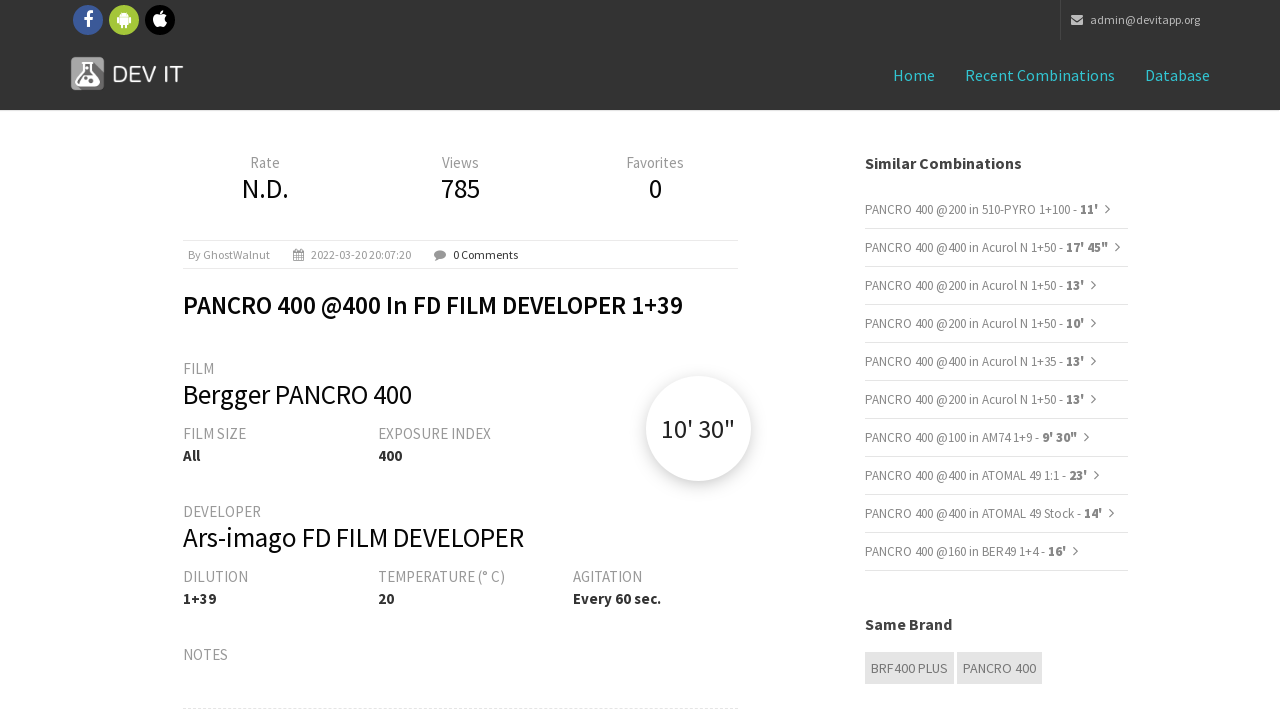

--- FILE ---
content_type: text/css
request_url: https://www.devitapp.org/css/rev-style.css
body_size: 938
content:

/* 
    Created on : 29 Jan, 2015, 7:06:48 AM
    Author     : Design_mylife
    Purpose    : Revolution slider css
    Version    : V2.3
*/

@import url(https://fonts.googleapis.com/css?family=Source+Sans+Pro:400,200,300,300italic,400italic,600,700,900);

.fullwidthbanner{
    width:100%;
    position: relative;
}
.rev-text-center{
    text-align: center;
    font-size: 24px;
    color:#fff !important;
    font-family: 'Source Sans Pro', sans-serif !important;
    font-weight: 300;
   line-height: 30px;
}
.rev-title-v1{
  font-family: 'Source Sans Pro', sans-serif !important;
   font-weight: 700 ;
   text-transform: uppercase;
}
.rev-buttons a{
    color:#fff ;
    margin: 5px;
}
.rev-buttons .btn-theme-bg:hover{
    color:#fff;
}
.rev-buttons .border-white:hover{
    color:#333;
}
.tp-caption.modern_big_redbg{
      font-family: 'Source Sans Pro', sans-serif !important; 
      font-weight: 300;
}
.slider-text-title{
    font-size: 50px;
    color:#fff;
}
.uppercase-title{
    font-weight: 700;
    font-size: 45px;
    color:#fff;
    text-transform: uppercase;
    font-family: 'Source Sans Pro', sans-serif;
}
.lowercase-caption{
    font-weight: 400;
    font-size: 20px;
    color:#fff;
    line-height: 26px;
    font-family: 'Source Sans Pro', sans-serif;
}
/************box slider*******/
.tp-banner-container{
    position: relative;
    max-width:1170px;
    margin: 20px auto;
}

/************ken burns***************/

.Ken-burns-heading{
    font-size: 60px;
    color:#fff;
    font-weight:700;
    text-transform: uppercase;
      font-family: 'Source Sans Pro', sans-serif!important; 
}
.ken-burns-cap{
    color:#fff;
    font-weight: 400;
    font-size: 18px;
    font-family: 'Source Sans Pro', sans-serif ;
}


/***index page slider****/
.caption.title-2 {
color: #fff;
font-size: 48px;
line-height: 56px;
font-weight: 900;
text-transform: uppercase;
 font-family: 'Source Sans Pro', sans-serif;
}
.caption.text{
    font-size: 16px;
    font-weight: 300;
    color:#fff;
     font-family: 'Source Sans Pro', sans-serif;
}
.caption.title {
color: #fff;
font-size: 72px;
line-height: 85px;
font-weight: 700;
text-transform: uppercase;
font-family: 'Source Sans Pro', sans-serif;
}
.caption.subtitle {
padding-left: 25px;
border-left: 3px solid #bbb;
color: #fff;
font-size: 24px;
line-height: 33px;
text-transform: uppercase;
font-family: 'Source Sans Pro', sans-serif;
}
.revo-slider-emphasis-text {
font-size: 64px;
font-weight: 700;
letter-spacing: -1px;
  font-family: 'Source Sans Pro', sans-serif;

}

.revo-slider-caps-text {
font-size: 16px;
font-weight: 400;
letter-spacing: 3px;
font-family: 'Source Sans Pro', sans-serif;
}

/***shop slide****/
.shop-slide-heading{
    color:#fff;
    font-size: 45px;
      font-family: 'Source Sans Pro', sans-serif;
      font-weight: 700;
      text-transform: uppercase;
}
.shop-slide-text{
    color:#fff;
}
.shop-discount{
    color:#fff;
    width:80px;
    height: 80px;
    line-height: 80px;
    text-align: center;
    background-color: #3498db;
    font-size: 20px;
    font-weight: 700;
    border-radius: 50%;
    -webkit-border-radius: 50%;
    font-family: 'Source Sans Pro', sans-serif;
}
.modern_big_bluebg{
 font-family: 'Source Sans Pro', sans-serif !important;  
 text-transform: uppercase;
}


.text-center-top{
       color:#fff;
    font-weight: 700;
    text-transform: uppercase;
    font-size: 60px;
    font-family: 'Source Sans Pro', sans-serif;
}
.text-center-btm{
    color:#fff;
    font-size: 20px;
    font-weight: 300;
    line-height:34px !important;
    font-family: 'Source Sans Pro', sans-serif;

}
.left-tile-text{
      color:#fff;
    font-weight: 700;
    text-transform: uppercase;
    font-size: 50px;
    font-family: 'Source Sans Pro', sans-serif;
}


/****vertical slider****/
.vertical-title{
    color:#fff;
    font-weight: 700;
    text-transform: uppercase;
    font-size: 60px;
    font-family: 'Source Sans Pro', sans-serif;
}
.vertical-caption{
    color:#fff;
    font-size: 20px;
    font-weight: 300;
     font-family: 'Source Sans Pro', sans-serif;
}